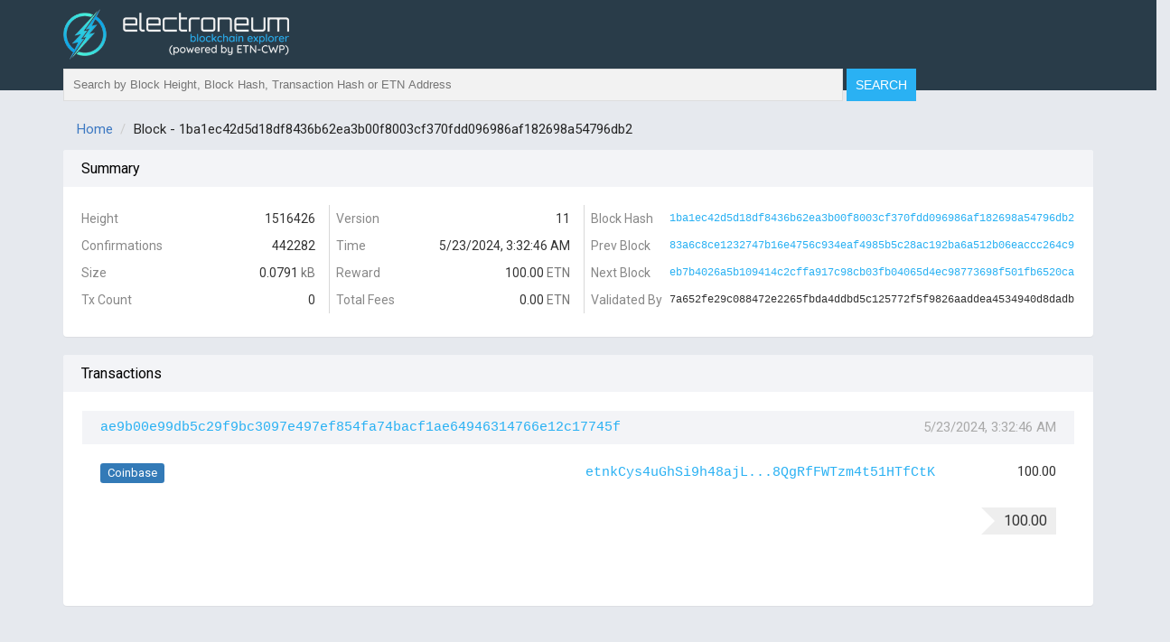

--- FILE ---
content_type: text/html; charset=utf-8
request_url: https://legacy-blockexplorer.thesecurityteam.rocks/block/1ba1ec42d5d18df8436b62ea3b00f8003cf370fdd096986af182698a54796db2
body_size: 2973
content:
<!DOCTYPE html>
<html lang="en">

<head>
    <meta charset="UTF-8">
    <META HTTP-EQUIV="CACHE-CONTROL" CONTENT="NO-CACHE">
    <title>Electroneum Blockchain Explorer</title>
    <!-- <link rel="stylesheet" type="text/css" href="css/style.css"> -->
    <link href="https://fonts.googleapis.com/css?family=Quicksand:300,400,500,700" rel="stylesheet">
    <link href="https://fonts.googleapis.com/css2?family=Roboto" rel="stylesheet">

    <script src="https://ajax.googleapis.com/ajax/libs/jquery/3.5.1/jquery.min.js"></script>
    <link rel="stylesheet" href="/css/style.css">

</head>

<body>
    <header>
        <div class="center">
            <a href="/" target="_self"><img src="/imgs/etn-header-logo.png"></a>
            <form action="/search" method="get" class="style-1">
                <input type="text" name="value" size="104" style="height: 36px;"
                    placeholder="Search by Block Height, Block Hash, Transaction Hash or ETN Address">
                <input type="submit" value="Search">
            </form>
        </div>
    </header>
    <script>
        var TimeAgo = (function () {
            var self = {};

            // Public Methods
            self.locales = {
                prefix: '',
                sufix: 'ago',

                seconds: 'less than a minute',
                minute: 'about a minute',
                minutes: '%d minutes',
                hour: 'about an hour',
                hours: 'about %d hours',
                day: 'a day',
                days: '%d days',
                month: 'about a month',
                months: '%d months',
                year: 'about a year',
                years: '%d years'
            };

            self.inWords = function (timeAgo) {
                var seconds = Math.floor((new Date() - parseInt(timeAgo)) / 1000),
                    separator = this.locales.separator || ' ',
                    words = this.locales.prefix + separator,
                    interval = 0,
                    intervals = {
                        year: seconds / 31536000,
                        month: seconds / 2592000,
                        day: seconds / 86400,
                        hour: seconds / 3600,
                        minute: seconds / 60
                    };

                var distance = this.locales.seconds;

                for (var key in intervals) {
                    interval = Math.floor(intervals[key]);

                    if (interval > 1) {
                        distance = this.locales[key + 's'];
                        break;
                    } else if (interval === 1) {
                        distance = this.locales[key];
                        break;
                    }
                }

                distance = distance.replace(/%d/i, interval);
                words += distance + separator + this.locales.sufix;

                return words.trim();
            };

            return self;
        }());

        function formatNumber(nStr)
        {
            nStr += '';
            x = nStr.split('.');
            x1 = x[0];
            x2 = x.length > 1 ? '.' + x[1] : '';
            var rgx = /(\d+)(\d{3})/;
            while (rgx.test(x1)) {
                x1 = x1.replace(rgx, '$1' + ',' + '$2');
            }
            return x1 + x2;
        }


        $(document).ready(function () {
            $('.txio-address').each(function (i, d) {
                var addr = $(this).text();

                if (addr.length != 98 && addr.length != 64) {
                    return;
                }

                var shrinkedAddr = addr.substr(0, 20) + '...' + addr.substr(-20);
                $(this).html(shrinkedAddr);
                $(this).css("opacity", "1");
            });
            $('.txHash').each(function (i, d) {
                var txhash = $(this).text();
                var shrinkedHash = txhash.substr(0, 16) + '...' + txhash.substr(-16);
                $(this).html(shrinkedHash);
                $(this).css("opacity", "1");
            });
            $('.timeago').each(function (i, d) {
                var time = new Date($(this).text()).getTime();
                if (Number.isNaN(time)) {
                    time = new Date(parseInt($(this).text()) * 1000).getTime();
                }
                $(this).text(TimeAgo.inWords(time));
            });

            var hash = $(location).attr('hash');
            $(hash).each(function (i, d) {
                $(this).css("background-color", "rgb(233, 233, 233)");
            });

            $(".time-localization").each(function (i, d) {
                if(Date.parse($(this).text())) {
                    var d = new Date($(this).text());
                    $(this).text(new Date(d.getTime() - d.getTimezoneOffset() * 60000).toLocaleString());
                    $(this).css("opacity", 1);
                }
            });

            $("#circ-supply").each(function (i, d) {
                var f = $(this);
                $.get("https://supply.electroneum.com/", function(data) {
                    f.text(formatNumber(String(data["circulating-supply"])));
                });
            });
        });


    </script>
    <div class="main-body">
        <div class="container">
<div class="row">
    <ol class="breadcrumb bm">
        <li><a href="/">Home</a></li>
        <li>Block - 1ba1ec42d5d18df8436b62ea3b00f8003cf370fdd096986af182698a54796db2</li>
    </ol>
</div>
<div class="row">
    <div class="panel panel-bm blockAbstract">
        <div class="panel-heading">
            <div class="panel-heading-title">Summary</div>
        </div>
        <div class="panel-body text-center">
            <div class="blockAbstract-inner">
                <div class="blockAbstract-section">
                    <dl>
                        <dt>Height</dt>
                        <dd>1516426</dd>
                    </dl>
                    <dl>
                        <dt>Confirmations</dt>
                        <dd>442282</dd>
                    </dl>
                    <dl>
                        <dt>Size</dt>
                        <dd>0.0791 <span class="text-muted">kB</span></dd>
                    </dl>
                    <dl>
                        <dt>Tx Count</dt>
                        <dd>0</dd>
                    </dl>
                </div>
                <div class="blockAbstract-section">
                    <dl>
                        <dt>Version</dt>
                        <dd>11</dd>
                    </dl>
                    <dl>
                        <dt>Time</dt>
                        <dd class="time-localization">2024-05-23 03:32:46</dd>
                    </dl>
                    <dl>
                        <dt>Reward</dt>
                        <dd class="text-monospace">100.00 <span class="text-muted">ETN</span></dd>
                    </dl>
                    <dl>
                        <dt>Total Fees</dt>
                        <dd>0.00 <span class="text-muted">ETN</span></dd>
                    </dl>
                </div>
                <div class="blockAbstract-section blockAbstract-section-smallsize">
                    <dl>
                        <dt>Block Hash</dt>
                        <dd>
                            <a href="/block/1ba1ec42d5d18df8436b62ea3b00f8003cf370fdd096986af182698a54796db2">
                                1ba1ec42d5d18df8436b62ea3b00f8003cf370fdd096986af182698a54796db2
                            </a>
                        </dd>
                    </dl>
                    <dl>
                        <dt class="blockRussianWordBreak">Prev Block</dt>
                        <dd>
                            <a href="/block/83a6c8ce1232747b16e4756c934eaf4985b5c28ac192ba6a512b06eaccc264c9">
                                83a6c8ce1232747b16e4756c934eaf4985b5c28ac192ba6a512b06eaccc264c9
                            </a>
                        </dd>
                    </dl>
                    <dl>
                        <dt class="blockRussianWordBreak">Next Block</dt>
                        <dd>
                            <a href="/block/eb7b4026a5b109414c2cffa917c98cb03fb04065d4ec98773698f501fb6520ca">
                                eb7b4026a5b109414c2cffa917c98cb03fb04065d4ec98773698f501fb6520ca
                            </a>

                        </dd>
                    </dl>
                    <dl>
                        <dt class="blockRussianWordBreak">Validated By</dt>
                        <dd>
                            <span>7a652fe29c088472e2265fbda4ddbd5c125772f5f9826aaddea4534940d8dadb</span>
                        </dd>
                    </dl>
                </div>
            </div>
        </div>
    </div>
</div>
<div class="row">
    <div class="panel panel-bm blockTxList">
        <div class="panel-heading">
            <div class="panel-heading-title">
                Transactions
            </div>
        </div>
        <div class="panel-body">
            <div class="tx-item">
                <table class="table">
                    <tbody>
                        <tr class="tx-item-summary">
                            <td>
                                <a href="/tx/ae9b00e99db5c29f9bc3097e497ef854fa74bacf1ae64946314766e12c17745f" class="tx-item-summary-hash">
                                    ae9b00e99db5c29f9bc3097e497ef854fa74bacf1ae64946314766e12c17745f
                                </a>
                            </td>
                            <td>
                                <span class="tx-item-summary-timestamp">
                                </span>
                                <span class="tx-item-summary-timestamp time-localization">2024-05-23 03:32:46</span>
                            </td>
                        </tr>

                        <tr class="txio">
                            <td>
                                <ul>
                                    <li id="in_0">
                                        <span class="label label-primary tx-coinbase-label">Coinbase</span>
                                    </li>
                                </ul>
                            </td>
                            <td>
                                <ul>
                                    <li>
                                        <a title="etnkCys4uGhSi9h48ajL9vBDJTcn2s2ttXtXq3SXWPAbiMHNhHitu5fJ8QgRfFWTzmJ8QgRfFWTzmJ8QgRfFWTzm4t51HTfCtK" href="/address/etnkCys4uGhSi9h48ajL9vBDJTcn2s2ttXtXq3SXWPAbiMHNhHitu5fJ8QgRfFWTzmJ8QgRfFWTzmJ8QgRfFWTzm4t51HTfCtK" class="txio-address">etnkCys4uGhSi9h48ajL9vBDJTcn2s2ttXtXq3SXWPAbiMHNhHitu5fJ8QgRfFWTzmJ8QgRfFWTzmJ8QgRfFWTzm4t51HTfCtK</a>
                                        <span class="txio-amount">
                                            100.00
                                        </span>
                                    </li>
                                </ul>
                            </td>
                        </tr>
                        <tr class="tx-item-footer">
                            <td class="tx-item-footer-note"></td>
                            <td class="tx-item-footer-additional">
                                <span class="tx-item-footer-additional-box">
                                    100.00
                                </span>
                            </td>
                        </tr>
                    </tbody>
                </table>
            </div>
        </div>
    </div>
</div>
</div>
</div>
<footer id="footer" role="contentinfo" class="row padded">
    <div class="footer-text">
        <div class="center">
            <h6 style="margin-top:10px">
                <a href="https://github.com/electroneum/electroneum-blockchain-explorer">source code</a>
                | explorer version (api): master-2025-05-22-94436c3 (1.1)
                | electroneum version: 5.0.0.4-573fb8087
            </h6>
        </div>
    </div>
    <div class="footer-box footer-text">
        We are using the power of blockchain to give access to the global digital economy for millions of people in the
        emerging economies. </div>
    <div class="footer-box footer-end">
        <div class="footer-details">
            <p class="copyright">
                © Electroneum Ltd - Registered in England No. 10845797 Dun and Bradstreet No. 223070089. VAT Number GB
                312 6774 09.
            </p>
        </div>
    </div>
</footer>
</body>

</html>


--- FILE ---
content_type: text/css
request_url: https://legacy-blockexplorer.thesecurityteam.rocks/css/style.css
body_size: 5915
content:
body {
    margin: 0;
    padding: 0;
    color: #333;
    font-family: 'Roboto', sans-serif;
    background-color: #e6e9ee;
    font-weight: 400;
    line-height: 1.5;
    min-width: 1165px;
}

h1, h2, h3, h4, h5, h6 {
    text-align: center;
    font-size: 15px;
    line-height: 1.5;
    font-weight: 300;
    text-transform: none;
}

.center {
    margin: auto;
    max-width: 1140px;
    min-width: 1140px;
}

table {
    width: 100%;
    border-spacing: 0;
    background-color: #000;
}

tr, li, #pages, .info {
    font-family: 'Roboto', sans-serif;
    font-size: 15px;
    line-height: 2;
    font-weight: 100;
}

td {
    border-top: 1px solid #050505;
}

table.net_info tr:hover td {
    background-color: #000000;
    border-top: 1px solid #000!important;
}

table.net_info tr td {
    background-color: #000000;
    border-top: 1px solid #000!important;
}

table.net_info tr:first-of-type {
    font-size: 24px;
    font-weight: 400;
}

table.center {
    margin-left: auto;
    margin-right: auto;
}

#pages {
    margin-top: 15px;
}

td {
    text-align: center;
}

a:link {
    text-decoration: none;
    color: #2ab1f3;
}

a:visited {
    text-decoration: none;
    color: #2ab1f3;
}

a:hover {
    text-decoration: underline;
    color: #2ab1f3;
}

a:active {
    text-decoration: none;
    color: #2ab1f3;
}

form {
    display: inline-block;
    vertical-align: middle;
    text-align: center;
}

.style-1 input[type="text"] {
    padding: 10px;
    border: solid 1px #ddd;
    background-color: #f2f2f2;
    transition: box-shadow 0.3s, border 0.3s;
    color: #262626;
}

.style-1 input[type="text"]:focus, .style-1 input[type="text"].focus {
    border: solid 1px #707070;
    box-shadow: 0 0 5px 1px #969696;
}

.style-1 input[type="submit"] {
    min-height: 36px;
    border: none;
    -webkit-appearance: none;
    padding: 10px;
    color: #fff;
    background-color: #2ab1f3;
    text-transform: uppercase;
    font-size: 14px;
}

.tabs {
    position: relative;
    min-height: 220px;
    /* This part sucks */
    clear: both;
    margin: 25px 0;
}

.tab {
    float: left;
}

.tab label {
    background: #f3f4f7;
    padding: 10px;
    border: 1px solid #e6e9ee;
    margin-left: -1px;
    position: relative;
    left: 1px;
}

.tab [type=radio] {
    display: none;
}

.content {
    position: absolute;
    top: 32px;
    left: 0;
    background: #fff;
    right: 0;
    bottom: 0;
    padding: 20px;
    min-height: 215px;
    border-radius: 4px;
    box-shadow: 0 1px 1px rgb(0 0 0 / 5%);
}

[type=radio]:checked~label {
    background: #FFF;
    border-bottom: 0px;
    z-index: 2;
}

[type=radio]:checked~label~.content {
    z-index: 1;
}

input#toggle-1[type=checkbox] {
    position: absolute;
    /*top: -9999px;*/
    left: -9999px;
}

label#show-decoded-inputs {
    /*-webkit-appearance: push-button;*/
    /*-moz-appearance: button;*/
    display: inline-block;
    /*margin: 60px 0 10px 0;*/
    cursor: pointer;
    background-color: black;
    ;
    color: white;
    width: 100%;
    text-align: center;
}

div#decoded-inputs {
    display: none;
}

/* Toggled State */

input#toggle-1[type=checkbox]:checked~div#decoded-inputs {
    display: block;
}

header {
    background-color: #293c49;
    height: 100px;
    display: flex;
    align-items: center;
    min-width: 1180px;
}

header img {
    margin: 10px 20px 10px 0;
    max-width: 250px;
    display: inline-block;
    vertical-align: middle;
}

html {
    font-family: 'Roboto', sans-serif;
    -webkit-font-smoothing: antialiased;
    text-rendering: optimizeLegibility;
}

.topup {
    width: 18px;
    height: 18px;
    background-repeat: no-repeat;
    background-size: 18px 18px;
    padding-right: 10px;
}

.panel {
    margin-bottom: 20px;
    background-color: #FFF;
    border: 1px solid transparent;
    border-radius: 4px;
    -webkit-box-shadow: 0 1px 1px rgb(0 0 0 / 5%);
    box-shadow: 0 1px 1px rgb(0 0 0 / 5%);
    max-width: 1200px;
}

.panel-heading {
    padding: 10px 15px;
    border-bottom: 1px solid transparent;
    border-top-right-radius: 3px;
    border-top-left-radius: 3px;
}

.panel-bm.panel {
    border: 0;
}

.panel-bm .panel-heading {
    background-color: #f3f4f7;
    border-color: #ddd;
    border-bottom: 0;
    line-height: 21px;
    padding: 10px 20px;
}

.panel-bm .panel-body {
    padding: 20px;
    font-size: 14px;
}

.panel-bm .panel-heading-title {
    color: #000;
    font-size: 16px;
}

.abstract-section:first-child {
    border-right: 1px solid #e6e9ee;
    padding-right: 50px;
}

.abstract-section:last-child {
    padding-left: 50px;
}

.abstract-section {
    float: left;
    line-height: 30px;
    width: 50%;
}

.clearfix:before, .clearfix:after, .dl-horizontal dd:before, .dl-horizontal dd:after, .container:before, .container:after, .container-fluid:before, .container-fluid:after, .row:before, .row:after, .form-horizontal .form-group:before, .form-horizontal .form-group:after, .btn-toolbar:before, .btn-toolbar:after, .btn-group-vertical>.btn-group:before, .btn-group-vertical>.btn-group:after, .nav:before, .nav:after, .navbar:before, .navbar:after, .navbar-header:before, .navbar-header:after, .navbar-collapse:before, .navbar-collapse:after, .pager:before, .pager:after, .panel-body:before, .panel-body:after, .modal-footer:before, .modal-footer:after {
    content: " ";
    display: table;
}

:before, :after {
    -webkit-box-sizing: border-box;
    -moz-box-sizing: border-box;
    box-sizing: border-box;
}

.clearfix:after, .dl-horizontal dd:after, .container:after, .container-fluid:after, .row:after, .form-horizontal .form-group:after, .btn-toolbar:after, .btn-group-vertical>.btn-group:after, .nav:after, .navbar:after, .navbar-header:after, .navbar-collapse:after, .pager:after, .panel-body:after, .modal-footer:after {
    clear: both;
}

:before, :after {
    -webkit-box-sizing: border-box;
    -moz-box-sizing: border-box;
    box-sizing: border-box;
}

* {
    -webkit-box-sizing: border-box;
    -moz-box-sizing: border-box;
    box-sizing: border-box;
}

.txAbstract-inner .abstract-section>dl {
    height: 30px;
    overflow: inherit;
}

.abstract-section dl {
    margin-bottom: 0;
    overflow: hidden;
}

dl {
    margin-top: 0;
    margin-bottom: 20px;
}

* {
    -webkit-box-sizing: border-box;
    -moz-box-sizing: border-box;
    box-sizing: border-box;
}

user agent stylesheet dl {
    display: block;
    margin-block-start: 1em;
    margin-block-end: 1em;
    margin-inline-start: 0px;
    margin-inline-end: 0px;
}

.abstract-section dt, .abstract-section dd {
    line-height: 30px;
}

.abstract-section dt {
    float: left;
    color: #888;
    font-weight: 400;
    margin-right: 10px;
}

dt {
    font-weight: 700;
}

dt, dd {
    line-height: 1.42857143;
}

* {
    -webkit-box-sizing: border-box;
    -moz-box-sizing: border-box;
    box-sizing: border-box;
}

user agent stylesheet dt {
    display: block;
}

.abstract-section {
    float: left;
    line-height: 30px;
    width: 50%;
}

.abstract-section dd {
    float: right;
}

dd {
    margin-left: 0;
}

dd {
    display: block;
    margin-inline-start: 40px;
}

.text-muted {
    color: #777;
}

/* Tooltip container */

.tooltip {
    position: relative;
    display: inline-block;
    border-bottom: 1px dotted black;
    /* If you want dots under the hoverable text */
}

/* Tooltip text */

.tooltip .tooltiptext {
    visibility: hidden;
    background-color: #000000ab;
    color: #fff;
    text-align: center;
    padding: 5px 0;
    border-radius: 6px;
    /* Position the tooltip text */
    position: absolute;
    z-index: 1;
    bottom: 125%;
    left: 50%;
    margin-left: -60px;
    /* Fade in tooltip */
    opacity: 0;
    transition: opacity 0.3s;
    padding-left: 15px;
    padding-right: 15px;
    font-size: 14px;
}

/* Tooltip arrow */

.tooltip .tooltiptext::after {
    content: "";
    position: absolute;
    top: 100%;
    left: 50%;
    margin-left: -5px;
    border-width: 5px;
    border-style: solid;
    border-color: #555 transparent transparent transparent;
}

/* Show the tooltip text when you mouse over the tooltip container */

.tooltip:hover .tooltiptext {
    visibility: visible;
    opacity: 1;
}

.row {
    margin-left: -15px;
    margin-right: -15px;
}

.col-xs-6 {
    width: 50%;
}

.col-xs-1, .col-xs-2, .col-xs-3, .col-xs-4, .col-xs-5, .col-xs-6, .col-xs-7, .col-xs-8, .col-xs-9, .col-xs-10, .col-xs-11, .col-xs-12 {
    float: left;
}

.col-xs-1, .col-sm-1, .col-md-1, .col-lg-1, .col-xs-2, .col-sm-2, .col-md-2, .col-lg-2, .col-xs-3, .col-sm-3, .col-md-3, .col-lg-3, .col-xs-4, .col-sm-4, .col-md-4, .col-lg-4, .col-xs-5, .col-sm-5, .col-md-5, .col-lg-5, .col-xs-6, .col-sm-6, .col-md-6, .col-lg-6, .col-xs-7, .col-sm-7, .col-md-7, .col-lg-7, .col-xs-8, .col-sm-8, .col-md-8, .col-lg-8, .col-xs-9, .col-sm-9, .col-md-9, .col-lg-9, .col-xs-10, .col-sm-10, .col-md-10, .col-lg-10, .col-xs-11, .col-sm-11, .col-md-11, .col-lg-11, .col-xs-12, .col-sm-12, .col-md-12, .col-lg-12 {
    position: relative;
    min-height: 1px;
    padding-left: 15px;
    padding-right: 15px;
}

.txDetail-heading-amount {
    float: right;
}

.txDetail .tx-item {
    margin-bottom: 0;
}

.tx-item {
    font-size: 14px;
    margin-bottom: 50px;
}

.txDetail .table {
    table-layout: fixed;
    font-size: 12px;
}

.tx-item>.table {
    table-layout: fixed;
    margin-bottom: 0;
    border: 0px solid #fff;
}

.table {
    width: 100%;
    max-width: 100%;
    margin-bottom: 20px;
}

table {
    background-color: transparent;
}

table {
    border-collapse: collapse;
    border-spacing: 0;
}

* {
    -webkit-box-sizing: border-box;
    -moz-box-sizing: border-box;
    box-sizing: border-box;
}

tbody {
    display: table-row-group;
    vertical-align: middle;
    border-color: inherit;
}

.txio {
    font-size: 14px;
}

tr.txio:first-of-type {
    background-color: transparent !important;
    font-weight: normal !important;
}

tr.tx-item-footer {
    background-color: transparent !important;
    font-weight: normal !important;
}

tr {
    display: table-row;
    vertical-align: inherit;
    border-color: inherit;
}

.tx-item .table .txio>td:first-child {
    padding-right: 0;
}

.txDetail .tx-item>.table .txio>td {
    vertical-align: top;
}

.tx-item .table .txio>td {
    padding-top: 15px;
    padding-bottom: 15px;
    vertical-align: middle;
    position: relative;
}

.tx-item td:first-child {
    padding-left: 20px!important;
}

.table>thead>tr>th, .table>tbody>tr>th, .table>tfoot>tr>th, .table>thead>tr>td, .table>tbody>tr>td, .table>tfoot>tr>td {
    padding: 8px;
    line-height: 1.42857143;
    vertical-align: top;
    border-top: 0px solid #ddd;
}

td, th {
    padding: 0;
}

* {
    -webkit-box-sizing: border-box;
    -moz-box-sizing: border-box;
    box-sizing: border-box;
}

td {
    display: table-cell;
    vertical-align: inherit;
}

.tx-item .table .txio>td:first-child ul {
    padding-right: 50px;
}

.txio ul {
    list-style: none;
    margin-bottom: 0;
    padding-left: 0;
    line-height: 30px;
}

ul, ol {
    margin-top: 0;
    margin-bottom: 10px;
}

li {
    display: list-item;
    text-align: left;
}

.txio-address {
    font-family: "Droid Sans Mono", Menlo, Monaco, Consolas, "Courier New", monospace;
    opacity: 0;
}

.txio-amount {
    float: right;
}

.tx-item td:first-child {
    padding-left: 20px!important;
}

.table>thead>tr>th, .table>tbody>tr>th, .table>tfoot>tr>th, .table>thead>tr>td, .table>tbody>tr>td, .table>tfoot>tr>td {
    padding: 8px;
    line-height: 1.42857143;
    vertical-align: top;
}

.tx-item-summary td, .tx-item-io td, .tx-item-footer td {
    width: 50%;
}

.tx-item-footer-note {
    border-top: 0!important;
}

.tx-item td:last-child {
    padding-right: 20px!important;
}

.table>thead>tr>th, .table>tbody>tr>th, .table>tfoot>tr>th, .table>thead>tr>td, .table>tbody>tr>td, .table>tfoot>tr>td {
    padding: 8px;
    line-height: 1.42857143;
    vertical-align: top;
}

.tx-item-summary td, .tx-item-io td, .tx-item-footer td {
    width: 50%;
}

.tx-item-footer-additional {
    padding-left: 50px!important;
    position: relative;
}

.tx-item-footer-additional {
    border-top: 0!important;
    text-align: right;
    line-height: 40px;
}

.tx-item-footer-additional>span {
    display: block;
    float: right;
    height: 30px;
    line-height: 30px;
}

.tx-item-footer-additional-box {
    font-size: 16px;
    line-height: 30px;
    background: #eee;
    display: inline-block;
    padding-left: 25px;
    padding-right: 10px;
    position: relative;
    margin-left: 30px;
}

.tx-item-footer-additional-box-2 {
    font-size: 16px;
    line-height: 30px;
    background: #555;
    display: inline-block;
    padding-left: 25px;
    padding-right: 10px;
    position: relative;
    margin-left: 30px;
}

.tx-item-footer-additional-box:before, .tx-item-footer-additional-box-2:before {
    content: '';
    display: block;
    position: absolute;
    top: 0;
    left: 0;
    width: 0;
    height: 0;
    border-left: 15px solid #FFF;
    border-top: 15px solid transparent;
    border-bottom: 15px solid transparent;
}

@media screen and (min-width: 1300px) {
    #footer.row {
        margin: 0;
        padding-left: calc(((100% - 1260px) / 2));
        padding-right: calc(((100% - 1260px) / 2));
    }
}

@media only screen and (min-width: 960px) and (orientation: landscape) {
    #footer.row {
        padding-left: 40px;
        padding-right: 40px;
    }
}

#footer.row {
    padding-left: 0;
    padding-right: 0;
}

@media screen and (min-width: 1200px) {
    #footer.row {
        padding-top: 50px;
        padding-bottom: 50px;
    }
}

#footer.row {
    overflow: visible;
    padding-bottom: 100px;
}

#footer {
    display: -webkit-box;
    display: -ms-flexbox;
    display: flex;
    -webkit-box-orient: horizontal;
    -webkit-box-direction: normal;
    -ms-flex-flow: row wrap;
    flex-flow: row wrap;
    -webkit-box-pack: justify;
    -ms-flex-pack: justify;
    justify-content: space-between;
    position: relative;
}

@media screen and (min-width: 1200px) {
    .row.padded {
        padding-top: 100px;
        padding-bottom: 100px;
    }
}

.row.padded {
    padding-top: 60px;
    padding-bottom: 60px;
}

@media screen and (min-width: 1300px) {
    .row {
        margin: 0;
        padding-left: calc(((100% - 1260px) / 2));
        padding-right: calc(((100% - 1260px) / 2));
    }
}

@media screen and (min-width: 1200px) {
    .row {
        padding-left: 50px;
        padding-right: 50px;
    }
}

@media only screen and (min-width: 960px) and (orientation: landscape) {
    .row {
        padding-left: 30px;
        padding-right: 30px;
    }
}

.row {
    margin: 0;
    padding-left: 20px;
    padding-right: 20px;
}

@media screen and (min-width: 1200px) {
    #footer .footer-menu {
        width: 37%;
        padding: 0 45px 0 0;
        border-right: 1px solid #11445b;
    }
}

@media only screen and (min-width: 768px) {
    #footer .footer-menu {
        width: 60%;
        display: -webkit-box;
        display: -ms-flexbox;
        display: flex;
        -webkit-box-orient: horizontal;
        -webkit-box-direction: normal;
        -ms-flex-flow: row wrap;
        flex-flow: row wrap;
    }
}

#footer .footer-menu {
    width: 100%;
    padding-top: 0;
}

@media screen and (min-width: 1200px) {
    #footer .footer-box {
        border: 0;
    }
}

@media only screen and (min-width: 768px) {
    #footer .footer-box {
        padding-bottom: 45px;
    }
}

#footer .footer-box {
    padding: 20px;
}

@media only screen and (min-width: 768px) {
    #footer .footer-menu .menu {
        width: 50%;
        margin-bottom: 0;
    }
}

#footer .footer-menu .menu {
    margin-bottom: 20px;
}

#footer .footer-menu .heading {
    font-weight: 700;
    color: white;
    margin: 0 0 12px;
}

#footer .footer-menu ul {
    display: -webkit-box;
    display: -ms-flexbox;
    display: flex;
    -webkit-box-orient: horizontal;
    -webkit-box-direction: normal;
    -ms-flex-flow: row wrap;
    flex-flow: row wrap;
    -webkit-box-pack: left;
    -ms-flex-pack: left;
    justify-content: left;
    padding: 0;
    margin: 0;
}

@media only screen and (min-width: 768px) {
    #footer .footer-menu ul li {
        width: 100%;
    }
}

@media only screen and (min-width: 480px) {
    #footer .footer-menu ul li {
        width: 50%;
    }
}

#footer .footer-menu ul li {
    list-style: none;
    margin: 0;
    width: 100%;
    padding: 0;
}

#footer .footer-menu ul a {
    color: white;
    font-size: 0.9375em;
    line-height: 1em;
    font-weight: 400;
    display: block;
    margin: 0 0 15px;
}

@media screen and (min-width: 1200px) {
    #footer .footer-button {
        width: 16%;
        padding: 0;
        border-right: 1px solid #11445b;
    }
}

@media only screen and (min-width: 768px) {
    #footer .footer-button {
        width: 40%;
    }
}

#footer .footer-button {
    width: 100%;
    text-align: center;
}

@media screen and (min-width: 1200px) {
    #footer .footer-button .btn, #footer .footer-button form input[type=button], #footer .footer-button form input[type=submit], form #footer .footer-button input[type=button], form #footer .footer-button input[type=submit] {
        min-width: 125px;
        margin-bottom: 22px;
    }
}

#footer .footer-button .btn, #footer .footer-button form input[type=button], #footer .footer-button form input[type=submit], form #footer .footer-button input[type=button], form #footer .footer-button input[type=submit] {
    margin: 10px;
}

.btn, form input[type=button], form input[type=submit] {
    display: inline-block;
    font-weight: normal;
    text-align: center;
    white-space: nowrap;
    vertical-align: middle;
    -webkit-user-select: none;
    -moz-user-select: none;
    -ms-user-select: none;
    user-select: none;
    color: #2ab1f3;
    border-radius: 0;
    -webkit-transition: all 0.3s ease-in-out;
    -o-transition: all 0.3s ease-in-out;
    transition: all 0.3s ease-in-out;
    font-size: 1.0625em;
    line-height: 1em;
    background: transparent;
    border: 1px solid #2ab1f3;
    font-weight: 400;
    cursor: pointer;
    padding: 17px 25px;
}

@media screen and (min-width: 1200px) {
    #footer .footer-text {
        width: 47%;
        padding: 7px 0 7px 45px;
    }
}

#footer .footer-text {
    font-size: 0.875em;
    line-height: 2em;
    width: 100%;
    text-align: center;
}

@media screen and (min-width: 1200px) {
    #footer .footer-end {
        margin-top: 40px;
    }
}

#footer .footer-end {
    width: 100%;
}

@media screen and (min-width: 1200px) {
    #footer .footer-end {
        border-top: 1px solid #11445b;
    }
}

@media only screen and (min-width: 960px) and (orientation: landscape) {
    #footer .footer-end {
        padding: 0px 0 0 0;
        -webkit-box-orient: horizontal;
        -webkit-box-direction: normal;
        -ms-flex-flow: row wrap;
        flex-flow: row wrap;
        display: -webkit-box;
        display: -ms-flexbox;
        display: flex;
        -webkit-box-pack: justify;
        -ms-flex-pack: justify;
        justify-content: space-between;
    }
}

#footer .footer-end {
    border: 0;
    padding-bottom: 0;
    position: relative;
    width: 50%;
    margin: 0 auto;
}

#footer .footer-logo {
    display: none;
}

@media screen and (min-width: 1200px) {
    #footer .copyright {
        margin-top: 12px;
    }
}

#footer .copyright {
    color: #517e93;
    text-align: center;
    margin-bottom: 20px;
    font-size: 0.8125em;
    line-height: 1.38462em;
}

@media only screen and (min-width: 960px) and (orientation: landscape) {
    .socials {
        width: auto;
    }
}

.socials {
    margin-bottom: 0;
    width: 100%;
    margin-top: 0;
    text-align: center;
}

@media only screen and (min-width: 480px) {
    .socials a {
        margin-right: 10px;
    }
}

.socials a {
    display: inline-block;
    line-height: 44px;
    width: 46px;
    border-radius: 50%;
    color: white;
    text-align: center;
    margin-right: 5px;
}

img {
    max-width: 100%;
}

img {
    vertical-align: middle;
    border-style: none;
}

.footer-details {
    margin: 0 auto;
}

.row {
    margin-left: -15px;
    margin-right: -15px;
}

.panel-bm .panel-heading-corner {
    float: right;
    font-size: 12px;
    color: #262626;
}

.table {
    width: 100%;
    max-width: 100%;
    margin-bottom: 20px;
}

table {
    background-color: transparent;
}

table {
    border-collapse: collapse;
    border-spacing: 0;
}

* {
    -webkit-box-sizing: border-box;
    -moz-box-sizing: border-box;
    box-sizing: border-box;
}

table {
    display: table;
    border-collapse: separate;
    box-sizing: border-box;
    text-indent: initial;
    border-color: grey;
}

tbody {
    display: table-row-group;
    vertical-align: middle;
    border-color: inherit;
}

tr {
    display: table-row;
    vertical-align: inherit;
    border-color: inherit;
}

.indexPoolShare .table-condensed>tbody>tr>td {
    vertical-align: middle;
    white-space: nowrap;
    padding: 3px;
    border: 0!important;
}

.indexPoolShare .table-condensed>tbody>tr>td {
    vertical-align: middle;
    white-space: nowrap;
    padding: 3px;
    border: 0!important;
}

.text-right {
    text-align: right;
}

.text-left {
    text-align: left;
}

.panel-bm .panel-heading-corner .icon-arrow-right {
    margin-left: 5px;
}

.icon-arrow-right {
    display: inline-block;
    width: 4px;
    height: 8px;
    background-size: 4px 8px;
    background-image: url([data-uri]);
}

.indexBlockList .table>tbody>tr>td.indexBlockList-blockhash {
    font-family: "Droid Sans Mono", Menlo, Monaco, Consolas, "Courier New", monospace;
    font-size: 12px;
    color: #888;
}

.indexBlockList .table>tbody>tr>td {
    font-size: 14px;
    line-height: 16px;
    color: #262626;
    white-space: nowrap;
}

.indexBlockList .table>thead>tr>th, .indexBlockList .table>tbody>tr>th, .indexBlockList .table>tfoot>tr>th, .indexBlockList .table>thead>tr>td, .indexBlockList .table>tbody>tr>td, .indexBlockList .table>tfoot>tr>td {
    border-top: 0;
    border-bottom: 1px solid #e6e9ee;
    height: 40px;
    vertical-align: middle;
}

.indexBlockList .table>tbody>tr>td.indexBlockList-blockhash a {
    color: #888;
}

.indexBlockList .panel-body {
    overflow: hidden;
}

.indexBlockList .table {
    margin-bottom: 0;
}

.indexNetworkStats .panel-body ul {
    list-style: none;
    padding-left: 0;
    margin-bottom: 5px;
    border-bottom: 1px solid #e6e9ee;
    padding-bottom: 5px;
}

.indexNetworkStats dl {
    margin-bottom: 0;
    text-align: right;
}

.indexNetworkStats dt {
    float: left;
    font-weight: 400;
    line-height: 30px;
}

.indexNetworkStats dd {
    line-height: 36px;
}

.indexNetworkStats .panel-body ul:last-child {
    border-bottom: 0;
    margin-bottom: 0;
    padding-bottom: 0;
}

html .main-body, body .main-body, html .list-body, body .list-body {
    min-height: calc(100% - 60px - 290px);
}

.main-body {
    background-color: #e6e9ee;
    padding-top: 20px;
    min-width: 1180px;
    min-height: 650px;
}

.container {
    width: 1180px!important;
}

@media (min-width: 1200px) {
    .container {
        width: 1170px;
    }
}

@media (min-width: 992px) {
    .container {
        width: 970px;
    }
}

@media (min-width: 768px) {
    .container {
        width: 750px;
    }
}

.container {
    margin-right: auto;
    margin-left: auto;
    padding-left: 15px;
    padding-right: 15px;
}

.breadcrumb.bm {
    font-size: 14px;
    line-height: 17px;
    color: #262626;
    background: 0 0;
    margin-bottom: 0;
}

.breadcrumb {
    padding: 8px 15px;
    margin-bottom: 20px;
    list-style: none;
    background-color: #f5f5f5;
    border-radius: 4px;
}

ul, ol {
    margin-top: 0;
    margin-bottom: 10px;
}

.breadcrumb>li {
    display: inline-block;
}

.breadcrumb.bm a {
    color: #3c78c2;
}

.breadcrumb>li+li:before {
    content: "/\00a0";
    padding: 0 5px;
    color: #ccc;
}

.txScripts-inner {
    font-size: 12px;
    font-family: "Droid Sans Mono", Menlo, Monaco, Consolas, "Courier New", monospace;
    line-height: 24px;
    color: #888;
}

.timeago {
    font-size: 12px !important;
    color: #888!important;
    white-space: nowrap!important;
}

.indexBlockList .table>thead>tr>th, .indexBlockList .table>tbody>tr>th, .indexBlockList .table>tfoot>tr>th {
    border-top: 0;
    padding: 0 8px;
    font-size: 14px;
    line-height: 18px;
    color: #aaa;
    font-weight: 400;
}

.tx-coinbase-label {
    cursor: pointer;
    display: inline-block;
    font-size: 13px;
    font-weight: 300;
    margin-right: 5px;
}

.label-primary {
    background-color: #337ab7;
}

.label {
    display: inline;
    padding: .2em .6em .3em;
    line-height: 1;
    color: #fff;
    text-align: center;
    white-space: nowrap;
    vertical-align: baseline;
    border-radius: .25em;
}

.blockAbstract-inner {
    display: inline-block;
}

.blockAbstract-section:not(:last-child) {
    width: 275px;
    border-right: 1px solid #d8d8d8;
    padding-right: 15px;
    margin-right: 7px;
}

.blockAbstract-section {
    float: left;
    line-height: 30px;
}

.blockAbstract-section dl {
    margin-bottom: 0;
    overflow: hidden;
}

.blockAbstract-section dt, .blockAbstract-section dd {
    line-height: 30px;
}

.blockAbstract-section dt {
    float: left;
    color: #888;
    font-weight: 400;
}

.blockAbstract-section dt, .blockAbstract-section dd {
    line-height: 30px;
}

.blockAbstract-section dd {
    float: right;
    margin-left: 8px;
}

.blockAbstract-section-smallsize dd {
    font-size: 12px;
    font-family: "Droid Sans Mono", Menlo, Monaco, Consolas, "Courier New", monospace;
}

.tx-item {
    font-size: 14px;
    margin-bottom: 50px;
}

.tx-item>.table {
    table-layout: fixed;
    margin-bottom: 0;
    border: 1px solid #fff;
    -webkit-transition: border-color .2s ease-in-out;
    -moz-transition: border-color .2s ease-in-out;
    -ms-transition: border-color .2s ease-in-out;
    -o-transition: border-color .2s ease-in-out;
    transition: border-color .2s ease-in-out;
}

.tx-item-summary {
    background: #f3f4f7;
}

.tx-item-summary td:first-child {
    font-family: "Droid Sans Mono", Menlo, Monaco, Consolas, "Courier New", monospace;
}

.tx-item td:first-child {
    padding-left: 20px!important;
}

.tx-item-summary td:last-child {
    text-align: right;
}

.tx-item td:last-child {
    padding-right: 20px!important;
}

.tx-item-summary-timestamp {
    margin-left: 20px;
    color: #aaa;
}

.tx-item .table .txio>td:first-child {
    padding-right: 0;
}

.tx-item .table .txio>td {
    padding-top: 15px;
    padding-bottom: 15px;
    vertical-align: middle;
    position: relative;
}

.tx-item td:first-child {
    padding-left: 20px!important;
}

.tx-item-showalltx {
    float: left;
    color: #aaa !important;
    line-height: 30px;
}

.txScripts-inner .table tbody>tr>td>div {
    width: 1030px;
    word-wrap: break-word;
}

.txScripts-inner .table tbody>tr>td {
    border: 0!important;
}

.address-nav {
    height: 10px;
    margin-left: -60px;
    border: solid 0 red;
    border: 0;
}

.address-nav>li {
    height: 40px;
    list-style: none;
    margin-top: -10px;
}

.nav-tabs>li {
    float: left;
    margin-bottom: -1px;
}

.address-nav>li:first-child>a {
    margin-left: 0;
}

.nav-tabs>li.active>a, .nav-tabs>li.active>a:hover, .nav-tabs>li.active>a:focus {
    color: #555;
    background-color: #fff;
    border: 1px solid #ddd;
    border-bottom-color: transparent;
    cursor: default;
}

.address-nav>li>a {
    color: #337ab7;
    display: block;
    border-radius: 5px 5px 0 0;
    cursor: pointer;
    background-color: #f5f5f5;
    margin-left: 1px;
    text-decoration: none;
    height: 40px;
    line-height: 23px;
    border: 0!important;
    padding: 10px 45px;
}

.nav-tabs>li>a {
    margin-right: 2px;
    line-height: 1.42857143;
    border: 1px solid transparent;
    border-radius: 4px 4px 0 0;
}

.address-icon {
    border: solid 0 red;
    background-size: 16px auto;
    background-position: left 20px center;
    background-repeat: no-repeat;
}

.arrow {
    border: solid #337ab7;
    border-width: 0 3px 3px 0;
    display: inline-block;
    padding: 3px;
}

.right {
    transform: rotate(-45deg);
    -webkit-transform: rotate(-45deg);
}

.left {
    transform: rotate(135deg);
    -webkit-transform: rotate(135deg);
}

.up {
    transform: rotate(-135deg);
    -webkit-transform: rotate(-135deg);
}

.down {
    transform: rotate(45deg);
    -webkit-transform: rotate(45deg);
}

.txio-arrow {
    position: absolute;
    top: 50%;
    margin-top: -15px;
    left: -35px;
    font-size: 15px;
    line-height: 30px;
    width: 30px;
    height: 30px;
    border-radius: 15px;
    color: #fff;
    text-align: center;
    -webkit-font-smoothing: antialiased;
    background-color: #6b4;
}

.txHash {
    opacity: 0;
}

.page-nav {
    text-align: center;
}

.pagination {
    display: inline-block;
    padding-left: 0;
    margin: 20px 0;
    border-radius: 4px;
}

.pagination>li {
    display: inline;
}

.pagination-sm>li:first-child>a, .pagination-sm>li:first-child>span {
    border-bottom-left-radius: 3px;
    border-top-left-radius: 3px;
}

.pagination>li:first-child>a, .pagination>li:first-child>span {
    margin-left: 0;
    border-bottom-left-radius: 4px;
    border-top-left-radius: 4px;
}

.pagination>.disabled>span, .pagination>.disabled>span:hover, .pagination>.disabled>span:focus, .pagination>.disabled>a, .pagination>.disabled>a:hover, .pagination>.disabled>a:focus {
    color: #777;
    background-color: #fff;
    border-color: #ddd;
    cursor: not-allowed;
}

.pagination-sm>li>a, .pagination-sm>li>span {
    padding: 5px 10px;
    font-size: 12px;
    line-height: 1.5;
}

.pagination>li>a, .pagination>li>span {
    position: relative;
    float: left;
    padding: 6px 12px;
    line-height: 1.42857143;
    text-decoration: none;
    color: #337ab7;
    background-color: #fff;
    border: 1px solid #ddd;
    margin-left: -1px;
}

.time-localization {
    opacity: 0;
}

.alert {
    padding: 20px;
    color: white;
    margin-bottom: 15px;
    opacity: 1;
    transition: opacity 0.6s;
    font-size: smaller;
    border-radius: 4px;
    box-shadow: 0 1px 1px rgb(0 0 0 / 5%);
}

.alert>a {
    color: white;
    text-decoration: underline;
}
  
.closebtn {
    margin-left: 15px;
    color: white;
    font-weight: bold;
    float: right;
    font-size: 22px;
    line-height: 20px;
    cursor: pointer;
    transition: 0.3s;
}

.closebtn:hover {
    color: rgb(82, 82, 82);
}
